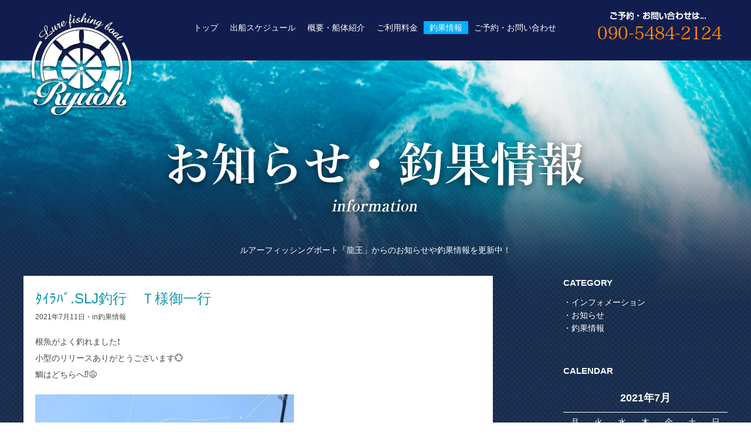

--- FILE ---
content_type: text/html; charset=UTF-8
request_url: http://ryu-oh.com/2021/07/11/%EF%BE%80%EF%BD%B2%EF%BE%97%EF%BE%8A%EF%BE%9E-slj%E9%87%A3%E8%A1%8C%E3%80%80%EF%BD%94%E6%A7%98%E5%BE%A1%E4%B8%80%E8%A1%8C/
body_size: 11198
content:
<!DOCTYPE html>
<html lang="ja">
<head>
	<meta charset="utf-8">
	<meta http-equiv="X-UA-Compatible" content="IE=edge">
	<meta name="format-detection" content="telephone=no">
	<meta name="keyword" content="遊漁船,龍王,糸島,ジギング,キャスティング,釣行,タイラバ,根魚,五目釣り,夜焚き,イカ釣り">
	<meta name="description" content="釣りを楽しむなら!! 糸島の遊漁船「龍王」を是非ご利用ください!!">
	<meta name="robots" content="index,follow">
	<title>
ﾀｲﾗﾊﾞ.SLJ釣行　Ｔ様御一行 &#8211; 龍王</title>
	<link rel="stylesheet" href="http://ryu-oh.com/wp-content/themes/custom/css/reset.css">
    <link rel="stylesheet" href="http://ryu-oh.com/wp-content/themes/custom/css/common.css">
    <link rel="stylesheet" href="http://ryu-oh.com/wp-content/themes/custom/css/slick.css">
    <link rel="stylesheet" href="http://ryu-oh.com/wp-content/themes/custom/css/slick-theme.css">
	<link rel="stylesheet" href="http://ryu-oh.com/wp-content/themes/custom/css/style.css">
	<link rel="stylesheet" href="https://fonts.googleapis.com/earlyaccess/notosansjp.css">
<meta name='robots' content='max-image-preview:large' />
<link rel="alternate" type="application/rss+xml" title="龍王 &raquo; ﾀｲﾗﾊﾞ.SLJ釣行　Ｔ様御一行 のコメントのフィード" href="https://ryu-oh.com/2021/07/11/%ef%be%80%ef%bd%b2%ef%be%97%ef%be%8a%ef%be%9e-slj%e9%87%a3%e8%a1%8c%e3%80%80%ef%bd%94%e6%a7%98%e5%be%a1%e4%b8%80%e8%a1%8c/feed/" />
<link rel="alternate" title="oEmbed (JSON)" type="application/json+oembed" href="https://ryu-oh.com/wp-json/oembed/1.0/embed?url=https%3A%2F%2Fryu-oh.com%2F2021%2F07%2F11%2F%25ef%25be%2580%25ef%25bd%25b2%25ef%25be%2597%25ef%25be%258a%25ef%25be%259e-slj%25e9%2587%25a3%25e8%25a1%258c%25e3%2580%2580%25ef%25bd%2594%25e6%25a7%2598%25e5%25be%25a1%25e4%25b8%2580%25e8%25a1%258c%2F" />
<link rel="alternate" title="oEmbed (XML)" type="text/xml+oembed" href="https://ryu-oh.com/wp-json/oembed/1.0/embed?url=https%3A%2F%2Fryu-oh.com%2F2021%2F07%2F11%2F%25ef%25be%2580%25ef%25bd%25b2%25ef%25be%2597%25ef%25be%258a%25ef%25be%259e-slj%25e9%2587%25a3%25e8%25a1%258c%25e3%2580%2580%25ef%25bd%2594%25e6%25a7%2598%25e5%25be%25a1%25e4%25b8%2580%25e8%25a1%258c%2F&#038;format=xml" />
<style id='wp-img-auto-sizes-contain-inline-css' type='text/css'>
img:is([sizes=auto i],[sizes^="auto," i]){contain-intrinsic-size:3000px 1500px}
/*# sourceURL=wp-img-auto-sizes-contain-inline-css */
</style>
<style id='wp-emoji-styles-inline-css' type='text/css'>

	img.wp-smiley, img.emoji {
		display: inline !important;
		border: none !important;
		box-shadow: none !important;
		height: 1em !important;
		width: 1em !important;
		margin: 0 0.07em !important;
		vertical-align: -0.1em !important;
		background: none !important;
		padding: 0 !important;
	}
/*# sourceURL=wp-emoji-styles-inline-css */
</style>
<style id='wp-block-library-inline-css' type='text/css'>
:root{--wp-block-synced-color:#7a00df;--wp-block-synced-color--rgb:122,0,223;--wp-bound-block-color:var(--wp-block-synced-color);--wp-editor-canvas-background:#ddd;--wp-admin-theme-color:#007cba;--wp-admin-theme-color--rgb:0,124,186;--wp-admin-theme-color-darker-10:#006ba1;--wp-admin-theme-color-darker-10--rgb:0,107,160.5;--wp-admin-theme-color-darker-20:#005a87;--wp-admin-theme-color-darker-20--rgb:0,90,135;--wp-admin-border-width-focus:2px}@media (min-resolution:192dpi){:root{--wp-admin-border-width-focus:1.5px}}.wp-element-button{cursor:pointer}:root .has-very-light-gray-background-color{background-color:#eee}:root .has-very-dark-gray-background-color{background-color:#313131}:root .has-very-light-gray-color{color:#eee}:root .has-very-dark-gray-color{color:#313131}:root .has-vivid-green-cyan-to-vivid-cyan-blue-gradient-background{background:linear-gradient(135deg,#00d084,#0693e3)}:root .has-purple-crush-gradient-background{background:linear-gradient(135deg,#34e2e4,#4721fb 50%,#ab1dfe)}:root .has-hazy-dawn-gradient-background{background:linear-gradient(135deg,#faaca8,#dad0ec)}:root .has-subdued-olive-gradient-background{background:linear-gradient(135deg,#fafae1,#67a671)}:root .has-atomic-cream-gradient-background{background:linear-gradient(135deg,#fdd79a,#004a59)}:root .has-nightshade-gradient-background{background:linear-gradient(135deg,#330968,#31cdcf)}:root .has-midnight-gradient-background{background:linear-gradient(135deg,#020381,#2874fc)}:root{--wp--preset--font-size--normal:16px;--wp--preset--font-size--huge:42px}.has-regular-font-size{font-size:1em}.has-larger-font-size{font-size:2.625em}.has-normal-font-size{font-size:var(--wp--preset--font-size--normal)}.has-huge-font-size{font-size:var(--wp--preset--font-size--huge)}.has-text-align-center{text-align:center}.has-text-align-left{text-align:left}.has-text-align-right{text-align:right}.has-fit-text{white-space:nowrap!important}#end-resizable-editor-section{display:none}.aligncenter{clear:both}.items-justified-left{justify-content:flex-start}.items-justified-center{justify-content:center}.items-justified-right{justify-content:flex-end}.items-justified-space-between{justify-content:space-between}.screen-reader-text{border:0;clip-path:inset(50%);height:1px;margin:-1px;overflow:hidden;padding:0;position:absolute;width:1px;word-wrap:normal!important}.screen-reader-text:focus{background-color:#ddd;clip-path:none;color:#444;display:block;font-size:1em;height:auto;left:5px;line-height:normal;padding:15px 23px 14px;text-decoration:none;top:5px;width:auto;z-index:100000}html :where(.has-border-color){border-style:solid}html :where([style*=border-top-color]){border-top-style:solid}html :where([style*=border-right-color]){border-right-style:solid}html :where([style*=border-bottom-color]){border-bottom-style:solid}html :where([style*=border-left-color]){border-left-style:solid}html :where([style*=border-width]){border-style:solid}html :where([style*=border-top-width]){border-top-style:solid}html :where([style*=border-right-width]){border-right-style:solid}html :where([style*=border-bottom-width]){border-bottom-style:solid}html :where([style*=border-left-width]){border-left-style:solid}html :where(img[class*=wp-image-]){height:auto;max-width:100%}:where(figure){margin:0 0 1em}html :where(.is-position-sticky){--wp-admin--admin-bar--position-offset:var(--wp-admin--admin-bar--height,0px)}@media screen and (max-width:600px){html :where(.is-position-sticky){--wp-admin--admin-bar--position-offset:0px}}

/*# sourceURL=wp-block-library-inline-css */
</style><style id='wp-block-image-inline-css' type='text/css'>
.wp-block-image>a,.wp-block-image>figure>a{display:inline-block}.wp-block-image img{box-sizing:border-box;height:auto;max-width:100%;vertical-align:bottom}@media not (prefers-reduced-motion){.wp-block-image img.hide{visibility:hidden}.wp-block-image img.show{animation:show-content-image .4s}}.wp-block-image[style*=border-radius] img,.wp-block-image[style*=border-radius]>a{border-radius:inherit}.wp-block-image.has-custom-border img{box-sizing:border-box}.wp-block-image.aligncenter{text-align:center}.wp-block-image.alignfull>a,.wp-block-image.alignwide>a{width:100%}.wp-block-image.alignfull img,.wp-block-image.alignwide img{height:auto;width:100%}.wp-block-image .aligncenter,.wp-block-image .alignleft,.wp-block-image .alignright,.wp-block-image.aligncenter,.wp-block-image.alignleft,.wp-block-image.alignright{display:table}.wp-block-image .aligncenter>figcaption,.wp-block-image .alignleft>figcaption,.wp-block-image .alignright>figcaption,.wp-block-image.aligncenter>figcaption,.wp-block-image.alignleft>figcaption,.wp-block-image.alignright>figcaption{caption-side:bottom;display:table-caption}.wp-block-image .alignleft{float:left;margin:.5em 1em .5em 0}.wp-block-image .alignright{float:right;margin:.5em 0 .5em 1em}.wp-block-image .aligncenter{margin-left:auto;margin-right:auto}.wp-block-image :where(figcaption){margin-bottom:1em;margin-top:.5em}.wp-block-image.is-style-circle-mask img{border-radius:9999px}@supports ((-webkit-mask-image:none) or (mask-image:none)) or (-webkit-mask-image:none){.wp-block-image.is-style-circle-mask img{border-radius:0;-webkit-mask-image:url('data:image/svg+xml;utf8,<svg viewBox="0 0 100 100" xmlns="http://www.w3.org/2000/svg"><circle cx="50" cy="50" r="50"/></svg>');mask-image:url('data:image/svg+xml;utf8,<svg viewBox="0 0 100 100" xmlns="http://www.w3.org/2000/svg"><circle cx="50" cy="50" r="50"/></svg>');mask-mode:alpha;-webkit-mask-position:center;mask-position:center;-webkit-mask-repeat:no-repeat;mask-repeat:no-repeat;-webkit-mask-size:contain;mask-size:contain}}:root :where(.wp-block-image.is-style-rounded img,.wp-block-image .is-style-rounded img){border-radius:9999px}.wp-block-image figure{margin:0}.wp-lightbox-container{display:flex;flex-direction:column;position:relative}.wp-lightbox-container img{cursor:zoom-in}.wp-lightbox-container img:hover+button{opacity:1}.wp-lightbox-container button{align-items:center;backdrop-filter:blur(16px) saturate(180%);background-color:#5a5a5a40;border:none;border-radius:4px;cursor:zoom-in;display:flex;height:20px;justify-content:center;opacity:0;padding:0;position:absolute;right:16px;text-align:center;top:16px;width:20px;z-index:100}@media not (prefers-reduced-motion){.wp-lightbox-container button{transition:opacity .2s ease}}.wp-lightbox-container button:focus-visible{outline:3px auto #5a5a5a40;outline:3px auto -webkit-focus-ring-color;outline-offset:3px}.wp-lightbox-container button:hover{cursor:pointer;opacity:1}.wp-lightbox-container button:focus{opacity:1}.wp-lightbox-container button:focus,.wp-lightbox-container button:hover,.wp-lightbox-container button:not(:hover):not(:active):not(.has-background){background-color:#5a5a5a40;border:none}.wp-lightbox-overlay{box-sizing:border-box;cursor:zoom-out;height:100vh;left:0;overflow:hidden;position:fixed;top:0;visibility:hidden;width:100%;z-index:100000}.wp-lightbox-overlay .close-button{align-items:center;cursor:pointer;display:flex;justify-content:center;min-height:40px;min-width:40px;padding:0;position:absolute;right:calc(env(safe-area-inset-right) + 16px);top:calc(env(safe-area-inset-top) + 16px);z-index:5000000}.wp-lightbox-overlay .close-button:focus,.wp-lightbox-overlay .close-button:hover,.wp-lightbox-overlay .close-button:not(:hover):not(:active):not(.has-background){background:none;border:none}.wp-lightbox-overlay .lightbox-image-container{height:var(--wp--lightbox-container-height);left:50%;overflow:hidden;position:absolute;top:50%;transform:translate(-50%,-50%);transform-origin:top left;width:var(--wp--lightbox-container-width);z-index:9999999999}.wp-lightbox-overlay .wp-block-image{align-items:center;box-sizing:border-box;display:flex;height:100%;justify-content:center;margin:0;position:relative;transform-origin:0 0;width:100%;z-index:3000000}.wp-lightbox-overlay .wp-block-image img{height:var(--wp--lightbox-image-height);min-height:var(--wp--lightbox-image-height);min-width:var(--wp--lightbox-image-width);width:var(--wp--lightbox-image-width)}.wp-lightbox-overlay .wp-block-image figcaption{display:none}.wp-lightbox-overlay button{background:none;border:none}.wp-lightbox-overlay .scrim{background-color:#fff;height:100%;opacity:.9;position:absolute;width:100%;z-index:2000000}.wp-lightbox-overlay.active{visibility:visible}@media not (prefers-reduced-motion){.wp-lightbox-overlay.active{animation:turn-on-visibility .25s both}.wp-lightbox-overlay.active img{animation:turn-on-visibility .35s both}.wp-lightbox-overlay.show-closing-animation:not(.active){animation:turn-off-visibility .35s both}.wp-lightbox-overlay.show-closing-animation:not(.active) img{animation:turn-off-visibility .25s both}.wp-lightbox-overlay.zoom.active{animation:none;opacity:1;visibility:visible}.wp-lightbox-overlay.zoom.active .lightbox-image-container{animation:lightbox-zoom-in .4s}.wp-lightbox-overlay.zoom.active .lightbox-image-container img{animation:none}.wp-lightbox-overlay.zoom.active .scrim{animation:turn-on-visibility .4s forwards}.wp-lightbox-overlay.zoom.show-closing-animation:not(.active){animation:none}.wp-lightbox-overlay.zoom.show-closing-animation:not(.active) .lightbox-image-container{animation:lightbox-zoom-out .4s}.wp-lightbox-overlay.zoom.show-closing-animation:not(.active) .lightbox-image-container img{animation:none}.wp-lightbox-overlay.zoom.show-closing-animation:not(.active) .scrim{animation:turn-off-visibility .4s forwards}}@keyframes show-content-image{0%{visibility:hidden}99%{visibility:hidden}to{visibility:visible}}@keyframes turn-on-visibility{0%{opacity:0}to{opacity:1}}@keyframes turn-off-visibility{0%{opacity:1;visibility:visible}99%{opacity:0;visibility:visible}to{opacity:0;visibility:hidden}}@keyframes lightbox-zoom-in{0%{transform:translate(calc((-100vw + var(--wp--lightbox-scrollbar-width))/2 + var(--wp--lightbox-initial-left-position)),calc(-50vh + var(--wp--lightbox-initial-top-position))) scale(var(--wp--lightbox-scale))}to{transform:translate(-50%,-50%) scale(1)}}@keyframes lightbox-zoom-out{0%{transform:translate(-50%,-50%) scale(1);visibility:visible}99%{visibility:visible}to{transform:translate(calc((-100vw + var(--wp--lightbox-scrollbar-width))/2 + var(--wp--lightbox-initial-left-position)),calc(-50vh + var(--wp--lightbox-initial-top-position))) scale(var(--wp--lightbox-scale));visibility:hidden}}
/*# sourceURL=http://ryu-oh.com/wp-includes/blocks/image/style.min.css */
</style>
<style id='wp-block-paragraph-inline-css' type='text/css'>
.is-small-text{font-size:.875em}.is-regular-text{font-size:1em}.is-large-text{font-size:2.25em}.is-larger-text{font-size:3em}.has-drop-cap:not(:focus):first-letter{float:left;font-size:8.4em;font-style:normal;font-weight:100;line-height:.68;margin:.05em .1em 0 0;text-transform:uppercase}body.rtl .has-drop-cap:not(:focus):first-letter{float:none;margin-left:.1em}p.has-drop-cap.has-background{overflow:hidden}:root :where(p.has-background){padding:1.25em 2.375em}:where(p.has-text-color:not(.has-link-color)) a{color:inherit}p.has-text-align-left[style*="writing-mode:vertical-lr"],p.has-text-align-right[style*="writing-mode:vertical-rl"]{rotate:180deg}
/*# sourceURL=http://ryu-oh.com/wp-includes/blocks/paragraph/style.min.css */
</style>
<style id='global-styles-inline-css' type='text/css'>
:root{--wp--preset--aspect-ratio--square: 1;--wp--preset--aspect-ratio--4-3: 4/3;--wp--preset--aspect-ratio--3-4: 3/4;--wp--preset--aspect-ratio--3-2: 3/2;--wp--preset--aspect-ratio--2-3: 2/3;--wp--preset--aspect-ratio--16-9: 16/9;--wp--preset--aspect-ratio--9-16: 9/16;--wp--preset--color--black: #000000;--wp--preset--color--cyan-bluish-gray: #abb8c3;--wp--preset--color--white: #ffffff;--wp--preset--color--pale-pink: #f78da7;--wp--preset--color--vivid-red: #cf2e2e;--wp--preset--color--luminous-vivid-orange: #ff6900;--wp--preset--color--luminous-vivid-amber: #fcb900;--wp--preset--color--light-green-cyan: #7bdcb5;--wp--preset--color--vivid-green-cyan: #00d084;--wp--preset--color--pale-cyan-blue: #8ed1fc;--wp--preset--color--vivid-cyan-blue: #0693e3;--wp--preset--color--vivid-purple: #9b51e0;--wp--preset--gradient--vivid-cyan-blue-to-vivid-purple: linear-gradient(135deg,rgb(6,147,227) 0%,rgb(155,81,224) 100%);--wp--preset--gradient--light-green-cyan-to-vivid-green-cyan: linear-gradient(135deg,rgb(122,220,180) 0%,rgb(0,208,130) 100%);--wp--preset--gradient--luminous-vivid-amber-to-luminous-vivid-orange: linear-gradient(135deg,rgb(252,185,0) 0%,rgb(255,105,0) 100%);--wp--preset--gradient--luminous-vivid-orange-to-vivid-red: linear-gradient(135deg,rgb(255,105,0) 0%,rgb(207,46,46) 100%);--wp--preset--gradient--very-light-gray-to-cyan-bluish-gray: linear-gradient(135deg,rgb(238,238,238) 0%,rgb(169,184,195) 100%);--wp--preset--gradient--cool-to-warm-spectrum: linear-gradient(135deg,rgb(74,234,220) 0%,rgb(151,120,209) 20%,rgb(207,42,186) 40%,rgb(238,44,130) 60%,rgb(251,105,98) 80%,rgb(254,248,76) 100%);--wp--preset--gradient--blush-light-purple: linear-gradient(135deg,rgb(255,206,236) 0%,rgb(152,150,240) 100%);--wp--preset--gradient--blush-bordeaux: linear-gradient(135deg,rgb(254,205,165) 0%,rgb(254,45,45) 50%,rgb(107,0,62) 100%);--wp--preset--gradient--luminous-dusk: linear-gradient(135deg,rgb(255,203,112) 0%,rgb(199,81,192) 50%,rgb(65,88,208) 100%);--wp--preset--gradient--pale-ocean: linear-gradient(135deg,rgb(255,245,203) 0%,rgb(182,227,212) 50%,rgb(51,167,181) 100%);--wp--preset--gradient--electric-grass: linear-gradient(135deg,rgb(202,248,128) 0%,rgb(113,206,126) 100%);--wp--preset--gradient--midnight: linear-gradient(135deg,rgb(2,3,129) 0%,rgb(40,116,252) 100%);--wp--preset--font-size--small: 13px;--wp--preset--font-size--medium: 20px;--wp--preset--font-size--large: 36px;--wp--preset--font-size--x-large: 42px;--wp--preset--spacing--20: 0.44rem;--wp--preset--spacing--30: 0.67rem;--wp--preset--spacing--40: 1rem;--wp--preset--spacing--50: 1.5rem;--wp--preset--spacing--60: 2.25rem;--wp--preset--spacing--70: 3.38rem;--wp--preset--spacing--80: 5.06rem;--wp--preset--shadow--natural: 6px 6px 9px rgba(0, 0, 0, 0.2);--wp--preset--shadow--deep: 12px 12px 50px rgba(0, 0, 0, 0.4);--wp--preset--shadow--sharp: 6px 6px 0px rgba(0, 0, 0, 0.2);--wp--preset--shadow--outlined: 6px 6px 0px -3px rgb(255, 255, 255), 6px 6px rgb(0, 0, 0);--wp--preset--shadow--crisp: 6px 6px 0px rgb(0, 0, 0);}:where(.is-layout-flex){gap: 0.5em;}:where(.is-layout-grid){gap: 0.5em;}body .is-layout-flex{display: flex;}.is-layout-flex{flex-wrap: wrap;align-items: center;}.is-layout-flex > :is(*, div){margin: 0;}body .is-layout-grid{display: grid;}.is-layout-grid > :is(*, div){margin: 0;}:where(.wp-block-columns.is-layout-flex){gap: 2em;}:where(.wp-block-columns.is-layout-grid){gap: 2em;}:where(.wp-block-post-template.is-layout-flex){gap: 1.25em;}:where(.wp-block-post-template.is-layout-grid){gap: 1.25em;}.has-black-color{color: var(--wp--preset--color--black) !important;}.has-cyan-bluish-gray-color{color: var(--wp--preset--color--cyan-bluish-gray) !important;}.has-white-color{color: var(--wp--preset--color--white) !important;}.has-pale-pink-color{color: var(--wp--preset--color--pale-pink) !important;}.has-vivid-red-color{color: var(--wp--preset--color--vivid-red) !important;}.has-luminous-vivid-orange-color{color: var(--wp--preset--color--luminous-vivid-orange) !important;}.has-luminous-vivid-amber-color{color: var(--wp--preset--color--luminous-vivid-amber) !important;}.has-light-green-cyan-color{color: var(--wp--preset--color--light-green-cyan) !important;}.has-vivid-green-cyan-color{color: var(--wp--preset--color--vivid-green-cyan) !important;}.has-pale-cyan-blue-color{color: var(--wp--preset--color--pale-cyan-blue) !important;}.has-vivid-cyan-blue-color{color: var(--wp--preset--color--vivid-cyan-blue) !important;}.has-vivid-purple-color{color: var(--wp--preset--color--vivid-purple) !important;}.has-black-background-color{background-color: var(--wp--preset--color--black) !important;}.has-cyan-bluish-gray-background-color{background-color: var(--wp--preset--color--cyan-bluish-gray) !important;}.has-white-background-color{background-color: var(--wp--preset--color--white) !important;}.has-pale-pink-background-color{background-color: var(--wp--preset--color--pale-pink) !important;}.has-vivid-red-background-color{background-color: var(--wp--preset--color--vivid-red) !important;}.has-luminous-vivid-orange-background-color{background-color: var(--wp--preset--color--luminous-vivid-orange) !important;}.has-luminous-vivid-amber-background-color{background-color: var(--wp--preset--color--luminous-vivid-amber) !important;}.has-light-green-cyan-background-color{background-color: var(--wp--preset--color--light-green-cyan) !important;}.has-vivid-green-cyan-background-color{background-color: var(--wp--preset--color--vivid-green-cyan) !important;}.has-pale-cyan-blue-background-color{background-color: var(--wp--preset--color--pale-cyan-blue) !important;}.has-vivid-cyan-blue-background-color{background-color: var(--wp--preset--color--vivid-cyan-blue) !important;}.has-vivid-purple-background-color{background-color: var(--wp--preset--color--vivid-purple) !important;}.has-black-border-color{border-color: var(--wp--preset--color--black) !important;}.has-cyan-bluish-gray-border-color{border-color: var(--wp--preset--color--cyan-bluish-gray) !important;}.has-white-border-color{border-color: var(--wp--preset--color--white) !important;}.has-pale-pink-border-color{border-color: var(--wp--preset--color--pale-pink) !important;}.has-vivid-red-border-color{border-color: var(--wp--preset--color--vivid-red) !important;}.has-luminous-vivid-orange-border-color{border-color: var(--wp--preset--color--luminous-vivid-orange) !important;}.has-luminous-vivid-amber-border-color{border-color: var(--wp--preset--color--luminous-vivid-amber) !important;}.has-light-green-cyan-border-color{border-color: var(--wp--preset--color--light-green-cyan) !important;}.has-vivid-green-cyan-border-color{border-color: var(--wp--preset--color--vivid-green-cyan) !important;}.has-pale-cyan-blue-border-color{border-color: var(--wp--preset--color--pale-cyan-blue) !important;}.has-vivid-cyan-blue-border-color{border-color: var(--wp--preset--color--vivid-cyan-blue) !important;}.has-vivid-purple-border-color{border-color: var(--wp--preset--color--vivid-purple) !important;}.has-vivid-cyan-blue-to-vivid-purple-gradient-background{background: var(--wp--preset--gradient--vivid-cyan-blue-to-vivid-purple) !important;}.has-light-green-cyan-to-vivid-green-cyan-gradient-background{background: var(--wp--preset--gradient--light-green-cyan-to-vivid-green-cyan) !important;}.has-luminous-vivid-amber-to-luminous-vivid-orange-gradient-background{background: var(--wp--preset--gradient--luminous-vivid-amber-to-luminous-vivid-orange) !important;}.has-luminous-vivid-orange-to-vivid-red-gradient-background{background: var(--wp--preset--gradient--luminous-vivid-orange-to-vivid-red) !important;}.has-very-light-gray-to-cyan-bluish-gray-gradient-background{background: var(--wp--preset--gradient--very-light-gray-to-cyan-bluish-gray) !important;}.has-cool-to-warm-spectrum-gradient-background{background: var(--wp--preset--gradient--cool-to-warm-spectrum) !important;}.has-blush-light-purple-gradient-background{background: var(--wp--preset--gradient--blush-light-purple) !important;}.has-blush-bordeaux-gradient-background{background: var(--wp--preset--gradient--blush-bordeaux) !important;}.has-luminous-dusk-gradient-background{background: var(--wp--preset--gradient--luminous-dusk) !important;}.has-pale-ocean-gradient-background{background: var(--wp--preset--gradient--pale-ocean) !important;}.has-electric-grass-gradient-background{background: var(--wp--preset--gradient--electric-grass) !important;}.has-midnight-gradient-background{background: var(--wp--preset--gradient--midnight) !important;}.has-small-font-size{font-size: var(--wp--preset--font-size--small) !important;}.has-medium-font-size{font-size: var(--wp--preset--font-size--medium) !important;}.has-large-font-size{font-size: var(--wp--preset--font-size--large) !important;}.has-x-large-font-size{font-size: var(--wp--preset--font-size--x-large) !important;}
/*# sourceURL=global-styles-inline-css */
</style>

<style id='classic-theme-styles-inline-css' type='text/css'>
/*! This file is auto-generated */
.wp-block-button__link{color:#fff;background-color:#32373c;border-radius:9999px;box-shadow:none;text-decoration:none;padding:calc(.667em + 2px) calc(1.333em + 2px);font-size:1.125em}.wp-block-file__button{background:#32373c;color:#fff;text-decoration:none}
/*# sourceURL=/wp-includes/css/classic-themes.min.css */
</style>
<link rel='stylesheet' id='wp-pagenavi-css' href='http://ryu-oh.com/wp-content/plugins/wp-pagenavi/pagenavi-css.css?ver=2.70' type='text/css' media='all' />
<link rel="https://api.w.org/" href="https://ryu-oh.com/wp-json/" /><link rel="alternate" title="JSON" type="application/json" href="https://ryu-oh.com/wp-json/wp/v2/posts/5552" /><link rel="EditURI" type="application/rsd+xml" title="RSD" href="https://ryu-oh.com/xmlrpc.php?rsd" />
<link rel="canonical" href="https://ryu-oh.com/2021/07/11/%ef%be%80%ef%bd%b2%ef%be%97%ef%be%8a%ef%be%9e-slj%e9%87%a3%e8%a1%8c%e3%80%80%ef%bd%94%e6%a7%98%e5%be%a1%e4%b8%80%e8%a1%8c/" />
<link rel='shortlink' href='https://ryu-oh.com/?p=5552' />
</head>
<body>
<div id="wrapper">
<header>
     <div id="header">
            <div class="header_inner">
            <div id="header_fixed">
             <div class="logo pcOnly"><a href="http://ryu-oh.com/">遊漁船　龍王</a></div><!-- /.logo -->
             <div class="telNumber pcOnly">ご予約・お問い合わせは090-5484-2124</div>
             <div class="telNumber spOnly"><a href="tel:09054842124">ご予約・お問い合わせは090-5484-2124</a></div><!-- /.telNumber -->
            </div><!-- /#header_fixed --> 
                <div id="global_nav" class="pcOnly">
                <nav>
                <ul>
                    <li><a href="http://ryu-oh.com/">トップ</a></li>
                    <li><a href="http://ryu-oh.com/schedule/">出船スケジュール</a></li>
                     <li><a href="http://ryu-oh.com/outline/">概要・船体紹介</a></li>
                     <li><a href="http://ryu-oh.com/price/">ご利用料金</a></li>
                    <li class="current"><a href="http://ryu-oh.com/information/fishing/">釣果情報</a></li>
                    <li><a href="http://ryu-oh.com/reservation/">ご予約・お問い合わせ</a></li>
                </ul>
                </nav>
                </div><!-- /#global_nav -->
                
            <div class="spOnly">
                <div class="navToggle"></div>
                <div class="smp_nav">
                <nav>
                 <ul class="gNav">
                    <li><a href="http://ryu-oh.com/">トップ</a></li>
                    <li><a href="http://ryu-oh.com/schedule/">出船スケジュール</a></li>
                    <li><a href="http://ryu-oh.com/outline/">概要・船体紹介</a></li>
                    <li><a href="http://ryu-oh.com/price/">ご利用料金</a></li>
                    <li><a href="http://ryu-oh.com/information/fishing/">釣果情報</a></li>
                    <li><a href="http://ryu-oh.com/reservation/">ご予約・お問い合わせ</a></li>
                </ul>
                </nav>
                </div><!-- /.smp_nav-->
            </div><!-- /.sp_only-->
         </div><!-- /.header_inner -->
     </div><!-- /#header -->
</header>
                  <div id="contents">

                  <div id="information">
                     <div class="logo spOnly"><a href="http://ryu-oh.com/">遊漁船　龍王</a></div><!-- /.logo -->
                     <h1><img src="http://ryu-oh.com/wp-content/themes/custom/img/information/page_tit_pc.png" class="img_switch" alt="お知らせ・釣果情報"></h1>
                    <section id="section_01">
                    <div class="section_01">
                     <p>ルアーフィッシングボート「龍王」からのお知らせや釣果情報を更新中！</p>
                     <div id="mainBlk" class="clearfix">
                        <div id="entryBlk">     
                           
                        <div class="entryContentsBlk">
                           <div class="infoBlk clearfix">
                                     <h2>ﾀｲﾗﾊﾞ.SLJ釣行　Ｔ様御一行</h2>
                             <p class="meta">2021年7月11日・in釣果情報</p>
                             <p class="entry">
<p>根魚がよく釣れました❗<br>小型のリリースありがとうございます💮<br>鯛はどちらへ⁉️😅</p>



<figure class="wp-block-image size-large"><img fetchpriority="high" decoding="async" width="461" height="1024" src="https://ryu-oh.com/wp-content/uploads/2021/07/20210711_095553-461x1024.jpg" alt="" class="wp-image-5553" srcset="https://ryu-oh.com/wp-content/uploads/2021/07/20210711_095553-461x1024.jpg 461w, https://ryu-oh.com/wp-content/uploads/2021/07/20210711_095553-135x300.jpg 135w, https://ryu-oh.com/wp-content/uploads/2021/07/20210711_095553-768x1705.jpg 768w, https://ryu-oh.com/wp-content/uploads/2021/07/20210711_095553-692x1536.jpg 692w, https://ryu-oh.com/wp-content/uploads/2021/07/20210711_095553-922x2048.jpg 922w, https://ryu-oh.com/wp-content/uploads/2021/07/20210711_095553-scaled.jpg 1153w" sizes="(max-width: 461px) 100vw, 461px" /></figure>



<figure class="wp-block-image size-large"><img decoding="async" width="461" height="1024" src="https://ryu-oh.com/wp-content/uploads/2021/07/20210711_091438-461x1024.jpg" alt="" class="wp-image-5554" srcset="https://ryu-oh.com/wp-content/uploads/2021/07/20210711_091438-461x1024.jpg 461w, https://ryu-oh.com/wp-content/uploads/2021/07/20210711_091438-135x300.jpg 135w, https://ryu-oh.com/wp-content/uploads/2021/07/20210711_091438-768x1705.jpg 768w, https://ryu-oh.com/wp-content/uploads/2021/07/20210711_091438-692x1536.jpg 692w, https://ryu-oh.com/wp-content/uploads/2021/07/20210711_091438-922x2048.jpg 922w, https://ryu-oh.com/wp-content/uploads/2021/07/20210711_091438-scaled.jpg 1153w" sizes="(max-width: 461px) 100vw, 461px" /></figure>



<figure class="wp-block-image size-large"><img decoding="async" width="461" height="1024" src="https://ryu-oh.com/wp-content/uploads/2021/07/20210711_083255-461x1024.jpg" alt="" class="wp-image-5555" srcset="https://ryu-oh.com/wp-content/uploads/2021/07/20210711_083255-461x1024.jpg 461w, https://ryu-oh.com/wp-content/uploads/2021/07/20210711_083255-135x300.jpg 135w, https://ryu-oh.com/wp-content/uploads/2021/07/20210711_083255-768x1705.jpg 768w, https://ryu-oh.com/wp-content/uploads/2021/07/20210711_083255-692x1536.jpg 692w, https://ryu-oh.com/wp-content/uploads/2021/07/20210711_083255-922x2048.jpg 922w, https://ryu-oh.com/wp-content/uploads/2021/07/20210711_083255-scaled.jpg 1153w" sizes="(max-width: 461px) 100vw, 461px" /></figure>



<figure class="wp-block-image size-large"><img loading="lazy" decoding="async" width="461" height="1024" src="https://ryu-oh.com/wp-content/uploads/2021/07/20210711_081724-461x1024.jpg" alt="" class="wp-image-5556" srcset="https://ryu-oh.com/wp-content/uploads/2021/07/20210711_081724-461x1024.jpg 461w, https://ryu-oh.com/wp-content/uploads/2021/07/20210711_081724-135x300.jpg 135w, https://ryu-oh.com/wp-content/uploads/2021/07/20210711_081724-768x1705.jpg 768w, https://ryu-oh.com/wp-content/uploads/2021/07/20210711_081724-692x1536.jpg 692w, https://ryu-oh.com/wp-content/uploads/2021/07/20210711_081724-922x2048.jpg 922w, https://ryu-oh.com/wp-content/uploads/2021/07/20210711_081724-scaled.jpg 1153w" sizes="auto, (max-width: 461px) 100vw, 461px" /></figure>



<figure class="wp-block-image size-large"><img loading="lazy" decoding="async" width="461" height="1024" src="https://ryu-oh.com/wp-content/uploads/2021/07/20210711_081043-461x1024.jpg" alt="" class="wp-image-5557" srcset="https://ryu-oh.com/wp-content/uploads/2021/07/20210711_081043-461x1024.jpg 461w, https://ryu-oh.com/wp-content/uploads/2021/07/20210711_081043-135x300.jpg 135w, https://ryu-oh.com/wp-content/uploads/2021/07/20210711_081043-768x1705.jpg 768w, https://ryu-oh.com/wp-content/uploads/2021/07/20210711_081043-692x1536.jpg 692w, https://ryu-oh.com/wp-content/uploads/2021/07/20210711_081043-922x2048.jpg 922w, https://ryu-oh.com/wp-content/uploads/2021/07/20210711_081043-scaled.jpg 1153w" sizes="auto, (max-width: 461px) 100vw, 461px" /></figure>



<figure class="wp-block-image size-large"><img loading="lazy" decoding="async" width="461" height="1024" src="https://ryu-oh.com/wp-content/uploads/2021/07/20210711_080905-461x1024.jpg" alt="" class="wp-image-5558" srcset="https://ryu-oh.com/wp-content/uploads/2021/07/20210711_080905-461x1024.jpg 461w, https://ryu-oh.com/wp-content/uploads/2021/07/20210711_080905-135x300.jpg 135w, https://ryu-oh.com/wp-content/uploads/2021/07/20210711_080905-768x1705.jpg 768w, https://ryu-oh.com/wp-content/uploads/2021/07/20210711_080905-692x1536.jpg 692w, https://ryu-oh.com/wp-content/uploads/2021/07/20210711_080905-922x2048.jpg 922w, https://ryu-oh.com/wp-content/uploads/2021/07/20210711_080905-scaled.jpg 1153w" sizes="auto, (max-width: 461px) 100vw, 461px" /></figure>



<figure class="wp-block-image size-large"><img loading="lazy" decoding="async" width="461" height="1024" src="https://ryu-oh.com/wp-content/uploads/2021/07/20210711_081210-461x1024.jpg" alt="" class="wp-image-5559" srcset="https://ryu-oh.com/wp-content/uploads/2021/07/20210711_081210-461x1024.jpg 461w, https://ryu-oh.com/wp-content/uploads/2021/07/20210711_081210-135x300.jpg 135w, https://ryu-oh.com/wp-content/uploads/2021/07/20210711_081210-768x1705.jpg 768w, https://ryu-oh.com/wp-content/uploads/2021/07/20210711_081210-692x1536.jpg 692w, https://ryu-oh.com/wp-content/uploads/2021/07/20210711_081210-922x2048.jpg 922w, https://ryu-oh.com/wp-content/uploads/2021/07/20210711_081210-scaled.jpg 1153w" sizes="auto, (max-width: 461px) 100vw, 461px" /></figure>



<figure class="wp-block-image size-large"><img loading="lazy" decoding="async" width="461" height="1024" src="https://ryu-oh.com/wp-content/uploads/2021/07/20210711_093728-461x1024.jpg" alt="" class="wp-image-5561" srcset="https://ryu-oh.com/wp-content/uploads/2021/07/20210711_093728-461x1024.jpg 461w, https://ryu-oh.com/wp-content/uploads/2021/07/20210711_093728-135x300.jpg 135w, https://ryu-oh.com/wp-content/uploads/2021/07/20210711_093728-768x1705.jpg 768w, https://ryu-oh.com/wp-content/uploads/2021/07/20210711_093728-692x1536.jpg 692w, https://ryu-oh.com/wp-content/uploads/2021/07/20210711_093728-922x2048.jpg 922w, https://ryu-oh.com/wp-content/uploads/2021/07/20210711_093728-scaled.jpg 1153w" sizes="auto, (max-width: 461px) 100vw, 461px" /></figure>



<figure class="wp-block-image size-large"><img loading="lazy" decoding="async" width="461" height="1024" src="https://ryu-oh.com/wp-content/uploads/2021/07/20210711_160544-461x1024.jpg" alt="" class="wp-image-5560" srcset="https://ryu-oh.com/wp-content/uploads/2021/07/20210711_160544-461x1024.jpg 461w, https://ryu-oh.com/wp-content/uploads/2021/07/20210711_160544-135x300.jpg 135w, https://ryu-oh.com/wp-content/uploads/2021/07/20210711_160544-768x1705.jpg 768w, https://ryu-oh.com/wp-content/uploads/2021/07/20210711_160544-692x1536.jpg 692w, https://ryu-oh.com/wp-content/uploads/2021/07/20210711_160544-922x2048.jpg 922w, https://ryu-oh.com/wp-content/uploads/2021/07/20210711_160544-scaled.jpg 1153w" sizes="auto, (max-width: 461px) 100vw, 461px" /></figure>



<figure class="wp-block-image size-large"><img loading="lazy" decoding="async" width="1024" height="461" src="https://ryu-oh.com/wp-content/uploads/2021/07/20210711_160553-1024x461.jpg" alt="" class="wp-image-5563" srcset="https://ryu-oh.com/wp-content/uploads/2021/07/20210711_160553-1024x461.jpg 1024w, https://ryu-oh.com/wp-content/uploads/2021/07/20210711_160553-300x135.jpg 300w, https://ryu-oh.com/wp-content/uploads/2021/07/20210711_160553-768x346.jpg 768w, https://ryu-oh.com/wp-content/uploads/2021/07/20210711_160553-1536x692.jpg 1536w, https://ryu-oh.com/wp-content/uploads/2021/07/20210711_160553-2048x922.jpg 2048w" sizes="auto, (max-width: 1024px) 100vw, 1024px" /></figure>



<p>風が強い中最後までお疲れ様でした‼️</p>



<p>またのお越しをお待ちしております🙇</p>
</p>
                          
                             
<div id="comments-template">
<div class="comments-wrap">
<div id="comments">

<!-- You can start editing here. -->


			<!-- If comments are open, but there are no comments. -->

	
	<div id="respond" class="comment-respond">
		<h3 id="reply-title" class="comment-reply-title">コメントを残す <small><a rel="nofollow" id="cancel-comment-reply-link" href="/2021/07/11/%EF%BE%80%EF%BD%B2%EF%BE%97%EF%BE%8A%EF%BE%9E-slj%E9%87%A3%E8%A1%8C%E3%80%80%EF%BD%94%E6%A7%98%E5%BE%A1%E4%B8%80%E8%A1%8C/#respond" style="display:none;">コメントをキャンセル</a></small></h3><form action="http://ryu-oh.com/wp-comments-post.php" method="post" id="commentform" class="comment-form"><p class="comment-notes"><span id="email-notes">メールアドレスが公開されることはありません。</span> <span class="required-field-message"><span class="required">※</span> が付いている欄は必須項目です</span></p><p class="comment-form-comment"><label for="comment">コメント <span class="required">※</span></label> <textarea id="comment" name="comment" cols="45" rows="8" maxlength="65525" required="required"></textarea></p><p class="comment-form-author"><label for="author">名前 <span class="required">※</span></label> <input id="author" name="author" type="text" value="" size="30" maxlength="245" autocomplete="name" required="required" /></p>
<p class="comment-form-email"><label for="email">メール <span class="required">※</span></label> <input id="email" name="email" type="text" value="" size="30" maxlength="100" aria-describedby="email-notes" autocomplete="email" required="required" /></p>
<p class="comment-form-url"><label for="url">サイト</label> <input id="url" name="url" type="text" value="" size="30" maxlength="200" autocomplete="url" /></p>
<p class="form-submit"><input name="submit" type="submit" id="submit" class="submit" value="コメントを送信" /> <input type='hidden' name='comment_post_ID' value='5552' id='comment_post_ID' />
<input type='hidden' name='comment_parent' id='comment_parent' value='0' />
</p></form>	</div><!-- #respond -->
	</div><!-- #comments -->
	</div><!-- .comments-wrap -->

</div><!-- #comments-template -->     
                             
                           </div><!-- /.infoBlk -->
   
                        </div><!-- /.entryContentsBlk -->
                        		<div class="loop-nav">
			<div class="loop_box">
			<div class="loop-nav_left"><div class="previous">« <a href="https://ryu-oh.com/2021/07/11/%e5%a4%9c%e7%84%9a%e3%81%8d%e3%82%a4%e3%82%ab%e9%87%a3%e8%a1%8c%e3%80%80a%e6%a7%98%e5%be%a1%e4%b8%80%e8%a1%8c/" rel="prev">夜焚きイカ釣行　A様御一行</a></div></div>
			<div  class="loop-nav_right"><a href="https://ryu-oh.com/2021/07/19/%ef%bd%bc%ef%be%9e%ef%bd%b7%ef%be%9d%ef%bd%b8%ef%be%9e%ef%bd%b7%ef%bd%ac%ef%bd%bd%ef%be%83%ef%bd%a8%ef%be%9d%ef%bd%b8%ef%be%9e%e9%87%a3%e8%a1%8c%e3%80%80%ef%bd%8d%e6%a7%98%e5%be%a1%e4%b8%80%e8%a1%8c/" rel="next">ｼﾞｷﾝｸﾞ,ｷｬｽﾃｨﾝｸﾞ釣行　Ｍ様御一行</a> »</div>
			</div>
		</div><!-- .loop-nav -->
                        
                        


                        </div><!-- /#entryBlk -->
                        
                        
                        
                         <div id="widgetBlk">
<div class="widget"><h3 class="widget-title">CATEGORY</h3>
			<ul>
					<li class="cat-item cat-item-1"><a href="https://ryu-oh.com/information/">インフォメーション</a>
</li>
	<li class="cat-item cat-item-4"><a href="https://ryu-oh.com/information/topics/">お知らせ</a>
</li>
	<li class="cat-item cat-item-3"><a href="https://ryu-oh.com/information/fishing/">釣果情報</a>
</li>
			</ul>

			</div><div class="widget"><h3 class="widget-title">CALENDAR</h3><div id="calendar_wrap" class="calendar_wrap"><table id="wp-calendar" class="wp-calendar-table">
	<caption>2021年7月</caption>
	<thead>
	<tr>
		<th scope="col" aria-label="月曜日">月</th>
		<th scope="col" aria-label="火曜日">火</th>
		<th scope="col" aria-label="水曜日">水</th>
		<th scope="col" aria-label="木曜日">木</th>
		<th scope="col" aria-label="金曜日">金</th>
		<th scope="col" aria-label="土曜日">土</th>
		<th scope="col" aria-label="日曜日">日</th>
	</tr>
	</thead>
	<tbody>
	<tr>
		<td colspan="3" class="pad">&nbsp;</td><td>1</td><td>2</td><td>3</td><td>4</td>
	</tr>
	<tr>
		<td>5</td><td>6</td><td><a href="https://ryu-oh.com/2021/07/07/" aria-label="2021年7月7日 に投稿を公開">7</a></td><td><a href="https://ryu-oh.com/2021/07/08/" aria-label="2021年7月8日 に投稿を公開">8</a></td><td>9</td><td>10</td><td><a href="https://ryu-oh.com/2021/07/11/" aria-label="2021年7月11日 に投稿を公開">11</a></td>
	</tr>
	<tr>
		<td>12</td><td>13</td><td>14</td><td>15</td><td>16</td><td>17</td><td>18</td>
	</tr>
	<tr>
		<td><a href="https://ryu-oh.com/2021/07/19/" aria-label="2021年7月19日 に投稿を公開">19</a></td><td>20</td><td>21</td><td>22</td><td>23</td><td><a href="https://ryu-oh.com/2021/07/24/" aria-label="2021年7月24日 に投稿を公開">24</a></td><td>25</td>
	</tr>
	<tr>
		<td>26</td><td>27</td><td><a href="https://ryu-oh.com/2021/07/28/" aria-label="2021年7月28日 に投稿を公開">28</a></td><td>29</td><td>30</td><td>31</td>
		<td class="pad" colspan="1">&nbsp;</td>
	</tr>
	</tbody>
	</table><nav aria-label="前と次の月" class="wp-calendar-nav">
		<span class="wp-calendar-nav-prev"><a href="https://ryu-oh.com/2021/06/">&laquo; 6月</a></span>
		<span class="pad">&nbsp;</span>
		<span class="wp-calendar-nav-next"><a href="https://ryu-oh.com/2021/08/">8月 &raquo;</a></span>
	</nav></div></div><div class="widget"><h3 class="widget-title">TAG</h3><div class="tagcloud"><a href="https://ryu-oh.com/tag/%e3%82%b8%e3%82%ae%e3%83%b3%e3%82%b0/" class="tag-cloud-link tag-link-14 tag-link-position-1" style="font-size: 8pt;" aria-label="ジギング (1個の項目)">ジギング</a>
<a href="https://ryu-oh.com/tag/%e3%82%bf%e3%82%a4%e3%83%a9%e3%83%90%e3%80%81%e4%ba%94%e7%9b%ae/" class="tag-cloud-link tag-link-12 tag-link-position-2" style="font-size: 8pt;" aria-label="タイラバ、五目 (1個の項目)">タイラバ、五目</a>
<a href="https://ryu-oh.com/tag/%e9%be%8d%e7%8e%8b/" class="tag-cloud-link tag-link-7 tag-link-position-3" style="font-size: 8pt;" aria-label="龍王 (1個の項目)">龍王</a></div>
</div>       
                         </div><!-- /#widgetBlk -->
                         
                         
                     </div><!-- /#mainBlk -->
    
                    </div><!-- /.section_01 -->
                    </section><!-- /#section_01 -->
                    
                    
                    
                    
                  </div><!-- /#information -->


                  <div id="footerBox" class="clearfix">
                     <dl class="tel">
                         <dt>お電話でのご予約・お問い合わせは</dt>
                         <dd class="pcOnly"><img src="http://ryu-oh.com/wp-content/themes/custom/img/share/footer_tel.png" alt="090-5484-2124"></dd>
                         <dd class="spOnly"><a href="tel:0905484-2124">電話はこちらへ</a></dd>
                     </dl>
                     <dl class="contact">
                         <dt>問い合わせフォームからのご予約・お問い合わせは</dt>
                         <dd><a href="http://ryu-oh.com/reservation/"><img src="http://ryu-oh.com/wp-content/themes/custom/img/share/btn_form_pc.png" alt="お問い合わせフォームへ" class="img_switch rollAlpha"></a></dd>
                     </dl>
                      
                      
                  </div><!-- /#footerBox -->                  </div><!-- /#contents -->
 
</div><!-- /#wrapper -->
<footer>
    <div id="footer">
    <div class="inner">
    <p class="f_logo"><img src="http://ryu-oh.com/wp-content/themes/custom/img/share/logo.png" alt="Ryuoh"></p>
    <div class="f_address">
	    <p>出船は船越漁港から!!</p>
        <p><span class="logo_name">龍王</span><br class="spOnly">〒819-1332 福岡県糸島市志摩船越158-18<br>
        <span class="pcOnly">お問い合わせは...<span class="tel">090-5484-2124</span></span>
        </p>
    </div><!-- /.f_address -->
    <p class="spOnly">お問い合わせは...<span class="tel tel_link">090-5484-2124</span></p>
    <div class="f_nav pcOnly">
       <ul>
           <li><a href="http://ryu-oh.com/">トップ</a></li>
           <li><a href="http://ryu-oh.com/price/">ご利用料金</a></li>
           <li><a href="http://ryu-oh.com/schedule/">出船スケジュール</a></li>
           <li><a href="http://ryu-oh.com/information/fishing/">釣果情報</a></li>
           <li><a href="http://ryu-oh.com/outline/">概要・船体紹介</a></li>
           <li><a href="http://ryu-oh.com/reservation/">ご予約・お問い合わせ</a></li>
       </ul>
    </div><!-- /.f_nav -->
    <div class="copyRight">Copyright (C) fishing ship Ryu oh. All Rights Reserved. </div><!-- /.copyRight -->
    
    
    </div><!-- /.inner -->
    </div><!-- /#footer -->
</footer>

<script src="http://ryu-oh.com/wp-content/themes/custom/js/jquery-3.2.1.min.js"></script>
<script src="http://ryu-oh.com/wp-content/themes/custom/js/slick.min.js"></script>
<script src="http://ryu-oh.com/wp-content/themes/custom/js/common.js"></script>
<script src="http://ryu-oh.com/wp-content/themes/custom/js/jQueryAutoHeight.js"></script>
<script type="speculationrules">
{"prefetch":[{"source":"document","where":{"and":[{"href_matches":"/*"},{"not":{"href_matches":["/wp-*.php","/wp-admin/*","/wp-content/uploads/*","/wp-content/*","/wp-content/plugins/*","/wp-content/themes/custom/*","/*\\?(.+)"]}},{"not":{"selector_matches":"a[rel~=\"nofollow\"]"}},{"not":{"selector_matches":".no-prefetch, .no-prefetch a"}}]},"eagerness":"conservative"}]}
</script>
<script id="wp-emoji-settings" type="application/json">
{"baseUrl":"https://s.w.org/images/core/emoji/17.0.2/72x72/","ext":".png","svgUrl":"https://s.w.org/images/core/emoji/17.0.2/svg/","svgExt":".svg","source":{"concatemoji":"http://ryu-oh.com/wp-includes/js/wp-emoji-release.min.js?ver=6.9"}}
</script>
<script type="module">
/* <![CDATA[ */
/*! This file is auto-generated */
const a=JSON.parse(document.getElementById("wp-emoji-settings").textContent),o=(window._wpemojiSettings=a,"wpEmojiSettingsSupports"),s=["flag","emoji"];function i(e){try{var t={supportTests:e,timestamp:(new Date).valueOf()};sessionStorage.setItem(o,JSON.stringify(t))}catch(e){}}function c(e,t,n){e.clearRect(0,0,e.canvas.width,e.canvas.height),e.fillText(t,0,0);t=new Uint32Array(e.getImageData(0,0,e.canvas.width,e.canvas.height).data);e.clearRect(0,0,e.canvas.width,e.canvas.height),e.fillText(n,0,0);const a=new Uint32Array(e.getImageData(0,0,e.canvas.width,e.canvas.height).data);return t.every((e,t)=>e===a[t])}function p(e,t){e.clearRect(0,0,e.canvas.width,e.canvas.height),e.fillText(t,0,0);var n=e.getImageData(16,16,1,1);for(let e=0;e<n.data.length;e++)if(0!==n.data[e])return!1;return!0}function u(e,t,n,a){switch(t){case"flag":return n(e,"\ud83c\udff3\ufe0f\u200d\u26a7\ufe0f","\ud83c\udff3\ufe0f\u200b\u26a7\ufe0f")?!1:!n(e,"\ud83c\udde8\ud83c\uddf6","\ud83c\udde8\u200b\ud83c\uddf6")&&!n(e,"\ud83c\udff4\udb40\udc67\udb40\udc62\udb40\udc65\udb40\udc6e\udb40\udc67\udb40\udc7f","\ud83c\udff4\u200b\udb40\udc67\u200b\udb40\udc62\u200b\udb40\udc65\u200b\udb40\udc6e\u200b\udb40\udc67\u200b\udb40\udc7f");case"emoji":return!a(e,"\ud83e\u1fac8")}return!1}function f(e,t,n,a){let r;const o=(r="undefined"!=typeof WorkerGlobalScope&&self instanceof WorkerGlobalScope?new OffscreenCanvas(300,150):document.createElement("canvas")).getContext("2d",{willReadFrequently:!0}),s=(o.textBaseline="top",o.font="600 32px Arial",{});return e.forEach(e=>{s[e]=t(o,e,n,a)}),s}function r(e){var t=document.createElement("script");t.src=e,t.defer=!0,document.head.appendChild(t)}a.supports={everything:!0,everythingExceptFlag:!0},new Promise(t=>{let n=function(){try{var e=JSON.parse(sessionStorage.getItem(o));if("object"==typeof e&&"number"==typeof e.timestamp&&(new Date).valueOf()<e.timestamp+604800&&"object"==typeof e.supportTests)return e.supportTests}catch(e){}return null}();if(!n){if("undefined"!=typeof Worker&&"undefined"!=typeof OffscreenCanvas&&"undefined"!=typeof URL&&URL.createObjectURL&&"undefined"!=typeof Blob)try{var e="postMessage("+f.toString()+"("+[JSON.stringify(s),u.toString(),c.toString(),p.toString()].join(",")+"));",a=new Blob([e],{type:"text/javascript"});const r=new Worker(URL.createObjectURL(a),{name:"wpTestEmojiSupports"});return void(r.onmessage=e=>{i(n=e.data),r.terminate(),t(n)})}catch(e){}i(n=f(s,u,c,p))}t(n)}).then(e=>{for(const n in e)a.supports[n]=e[n],a.supports.everything=a.supports.everything&&a.supports[n],"flag"!==n&&(a.supports.everythingExceptFlag=a.supports.everythingExceptFlag&&a.supports[n]);var t;a.supports.everythingExceptFlag=a.supports.everythingExceptFlag&&!a.supports.flag,a.supports.everything||((t=a.source||{}).concatemoji?r(t.concatemoji):t.wpemoji&&t.twemoji&&(r(t.twemoji),r(t.wpemoji)))});
//# sourceURL=http://ryu-oh.com/wp-includes/js/wp-emoji-loader.min.js
/* ]]> */
</script>
</body>
</html>